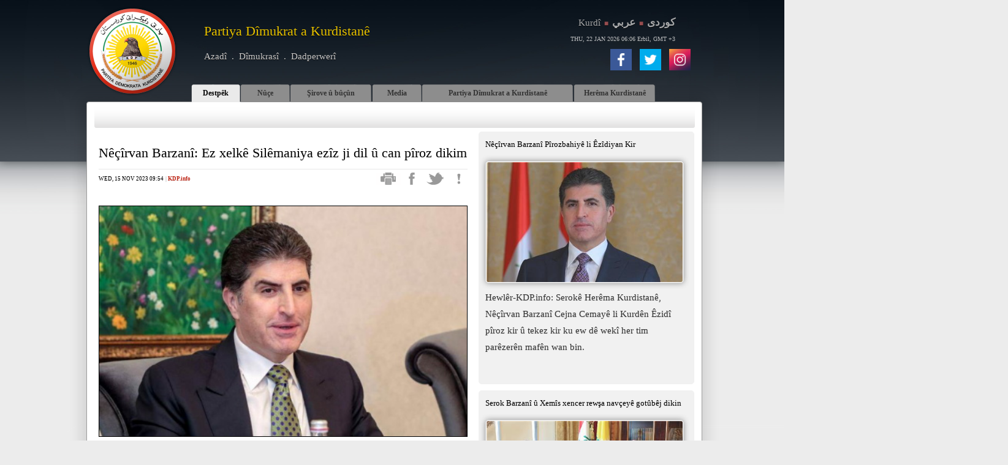

--- FILE ---
content_type: text/html; charset=utf-8
request_url: https://www.kdp.info/a/d.aspx?l=16&a=139784
body_size: 6982
content:

<!DOCTYPE html PUBLIC "-//W3C//DTD XHTML 1.0 Transitional//EN" "https://www.w3.org/TR/xhtml1/DTD/xhtml1-transitional.dtd">        
<html xmlns="https://www.w3.org/1999/xhtml">
    <head><title>
	Nêçîrvan Barzanî: Ez xelkê Silêmaniya ezîz ji dil û can pîroz dikim
</title><link rel="shortcut icon" type="image/x-icon" href="/favicon.ico" /><meta name="viewport" content="width=1200" /><link rel="stylesheet" href="/jquerynewsticker/css/ticker-style.css" type="text/css" /><link rel="stylesheet" href="/css/share-buttons.css" type="text/css" />
        
        <script src="https://ajax.googleapis.com/ajax/libs/jquery/1.7.2/jquery.min.js" type="text/javascript"></script>
        <!-- <script src="http://cdn.jquerytools.org/1.2.7/all/jquery.tools.min.js" type="text/javascript"></script> -->
<script src="https://cdnjs.cloudflare.com/ajax/libs/jquery-tools/1.2.7/jquery.tools.min.js" type="text/javascript"></script>
        <script src="/jquerynewsticker/js/jquery.ticker.js" type="text/javascript"></script>
        <script type="text/javascript" src="//s7.addthis.com/js/300/addthis_widget.js#pubid=ra-5408ec9522464a4c"></script>
        
     <link rel="stylesheet" href="/css/ltr.css" type="text/css" media="screen" />
    <!-- fancy box files -->
    <script type="text/javascript" src="/fancybox/jquery.fancybox-1.3.4.pack.js"></script>
    <script type="text/javascript" src="/fancybox/jquery.easing-1.3.pack.js"></script>
    <link rel="stylesheet" href="/fancybox/jquery.fancybox-1.3.4.css" type="text/css" media="screen" />
    <link rel="stylesheet" type="text/css" href="/accordion/tabs-accordion.css"/>
     <meta id="ctl00_head_FBImage" property="og:image" content="/grafik/ImageThumb.aspx?size=650&amp;Image=/grafik/uploaded/2023/IMG_20231115_095458__2023_11_15_h9m55s8__RM.jpg"></meta></head>
    
    

    <body>
<script type="text/javascript">
        $(function () 
        { 
            var initab=0,lhash = window.location.hash; 
                if (lhash) 
                { 
                    lhash = parseInt(lhash.substring(lhash.lastIndexOf("#t") + 2), 10); 
                    initab = isNaN(lhash) ? initab : lhash; 
                }
                $("ul.tabs").tabs("div.panes > div",{initialIndex: initab, event: 'click',effect:'fade',});
                $("ul.tabs").mouseover(function () {$(this).css("Cursor","pointer");}); 
            });
        </script>
    <form method="post" action="./d.aspx?l=16&amp;a=139784" id="aspnetForm">
<div class="aspNetHidden">
<input type="hidden" name="__VIEWSTATE" id="__VIEWSTATE" value="T6rPt+GI2FhM9fQO4W87jAapJCwskASHzN6ue2XfuAXe4iJxZc+imH+QDL60KyzjVe7I9hHCS5dY/[base64]" />
</div>

<div class="aspNetHidden">

	<input type="hidden" name="__VIEWSTATEGENERATOR" id="__VIEWSTATEGENERATOR" value="EDB43779" />
	<input type="hidden" name="__VIEWSTATEENCRYPTED" id="__VIEWSTATEENCRYPTED" value="" />
</div>
        <div style="position:relative;border:0px solid blue;top:75px;z-index:1100;">
            <div id="share-buttons" style="position:absolute;border:0px solid blue;left:850px;z-index:1200;">
            
            <!-- Facebook -->
            <a href="https://www.facebook.com/KDP.info?ref=hl" target="_blank">
                <img src="/grafik/social/facebook.png" alt="Facebook" />
            </a>
            <!-- Twitter -->
            <a href="https://twitter.com/#!/kdpinfo" target="_blank">
                <img src="/grafik/social/twitter.png" alt="Twitter" />
            </a>
<!-- Instagram -->
            <a href="https://www.instagram.com/officialkdpinfo/" target="_blank">
                <img src="/grafik/social/instagram.png" alt="Twitter" />
            </a>
        </div>
        </div>
        
        
        

    <!-- <div class="MainBackgroundShadow"></div> -->
         <!--Language Selection Start-->
        <div class="LanguageBar">
            <a href="/i.aspx?l=16"><span class="LanguageBarKurdishLatin">Kurdî</span></a>
            <span class="LanguageBarPaneSeperation">&nbsp;■&nbsp;</span>
            <!-- <span class="LanguageBarEnglish">English</span>
            <span class="LanguageBarPaneSeperation">&nbsp;■&nbsp;</span> -->
            <a href="/?l=13"><span class="LanguageBarKurdish">كوردی</span></a>
            <span class="LanguageBarPaneSeperation">&nbsp;■&nbsp;</span>
            <a href="/?l=14"><span class="LanguageBarArabic">عربي</span></a>
            <div id="ctl00_BannerDateTimeText" class="BannerDateTimeText">THU, 22 JAN 2026 06:06 Erbil, GMT +3</div>
        </div>
        <!--Language Selection End -->

        <div class="Wrapper">
            <!-- Main navigation items code behind -->
            <div id="ctl00_MainNavigationItems" class="Tabs">
<!-- the tabs -->
<ul class="tabs">
   <li><a onclick="javascript:location.href='/i.aspx?l=16&s=000000';" href="#" class="s"><span class="MainTabs">Destpêk</span></a></li>
   <li><a onclick="javascript:location.href='/a/i.aspx?l=16&s=010000';" href="#" class="s" ><span class="MainTabs">Nûçe</span></a></li>
   <li><a onclick="javascript:location.href='/a/i.aspx?l=16&s=020100&r=376';" href="#" ><span class="MainTabs">Şirove û bûçûn</span></a></li>
   <li><a onclick="javascript:location.href='/a/i.aspx?l=16&s=030100&r=386';" href="#" class="s" ><span class="MainTabs">Media</span></a></li>
   <li><a onclick="javascript:location.href='/p/p.aspx?p=15&l=16&s=040100&r=365';" href="#" class="xl" ><span class="MainTabs">Partiya Dîmukrat a Kurdistanê</span></a></li>
   <li><a onclick="javascript:location.href='/p/p.aspx?p=22&l=16&s=050000&r=364';" href="#" class="m" ><span class="MainTabs">Herêma Kurdistanê</span></a></li>
</ul>
</div>
            <!-- END main navigation items code behind -->
            <table cellpadding="0" cellspacing="0" border="0" width="999">
                <tr>
                    <td class="header">
                        <table cellpadding="0" cellspacing="0" border="0">
                            <tr valign="top">
                                <td class="LogoHolder">
                                    <a href="/i.aspx?l=16">
                                        <img src="/grafik/logo.png" alt="" /></a>
                                </td>
                                <td class="BannerText">
                                    <!--KDP-->
                                    <table>
                                    <tr>
                                        <td><span id="ctl00_BannerTitle" class="BannerText">Partiya Dîmukrat a Kurdistanê</span></td>
                                    </tr>
                                    <tr>
                                        <td><span id="ctl00_BannerSlogan" class="SloganText">Azadî&nbsp;&nbsp;.&nbsp;&nbsp;Dîmukrasî&nbsp;&nbsp;.&nbsp;&nbsp;Dadperwerî</span></td>
                                    </tr>
                                    </table>
                                    <!--End of KDP-->
                                </td>
                            </tr>
                        </table>
                    </td>
                   </tr>
            </table>
           
            <table cellpadding="0" cellspacing="0" border="0" width="999">
                <tr>
                    <td>
                     <div class="ContentBodyBg">
                        <!-- Sub navigation items code behind -->
                        <div class="TabsPanes">
                            <div id="ctl00_TopSubNavigationPanes" class="panes"><div class="panes" style="padding-right:17px;width:auto;float:right;"><!--   <span class="SocialButtonTop">       <a href="" id="facebookShare" target="_blank"><img src="/grafik/social/nfacebook.png" alt="Facebook" /></a>       <a href="" id="twitterShare" target="_blank"><img src="/grafik/social/ntwitter.png" alt="Twitter" /></a>       <a id="mail" target="_blank"><img src="/grafik/social/mail.png" alt="Mail" /></a>       <a href="/gallery/i.aspx?lngnr=12&s=050000&dir=\gallery\pictures\Events-2010\President%20Barzani%20meets%20President%20Obama" target="_self"><img src="/grafik/social/gallery.png" alt="Mail" /></a>   </span>--></div><div class="panes" style="padding-left:120px;width:auto;float:left;">   <span class="articles-tab-pane"><a href="/a/i.aspx?l=16&s=010100&r=372">Nûçe yên PDK</a></span>  <span class="PaneSeperation">■</span>    <span class="articles-tab-pane"><a href="/a/i.aspx?l=16&s=010200&r=373">Kurdistanî</a></span>  <span class="PaneSeperation">■</span>    <span class="articles-tab-pane"><a href="/a/i.aspx?l=16&s=010300&r=374">Iraqî û Navdewletî</a></span></div><div class="panes"></div><div class="panes" style="padding-left:335px;width:auto;float:left;">   <span class="articles-tab-pane"><a href="/a/i.aspx?l=16&s=030100&r=386">Media ya PDK</a></span>  <span class="PaneSeperation">■</span>    <span class="articles-tab-pane"><a href="/a/i.aspx?l=16&s=030200&r=377">Media ya Kurdistanê</a></span>  <span class="PaneSeperation">■</span>    <span class="articles-tab-pane"><a href="/a/i.aspx?l=16&s=030300&r=378">Media ya Derve</a></span></div><div class="panes" style="padding-left:300px;width:auto;float:left;"><!--   <span class="articles-tab-pane"><a href="/p/p.aspx?p=15&l=16&s=040100&r=365">Derbara PDK</a></span>  <span class="PaneSeperation">■</span>    <span class="articles-tab-pane"><a href="/p/p.aspx?p=16&l=16&s=040200&r=366">Dîrok</a></span>   <span class="PaneSeperation">■</span>   <span class="articles-tab-pane"><a href="/p/p.aspx?p=19&l=16&s=040300&r=369">Serokayetî</a></span>  <span class="PaneSeperation">■</span>    <span class="articles-tab-pane"><a href="/p/p.aspx?p=20&l=16&s=040400&r=370">Endamên Politburo ya PDK</a></span>  <span class="PaneSeperation">■</span>    <span class="articles-tab-pane"><a href="/p/p.aspx?p=21&l=16&s=040500&r=371">Endamên Serkirdayetî ya PDK</a></span>--></div><div class="panes"></div></div>
                        </div>
                        <!-- End of Sub navigation items code behind -->
                            <!-- <iframe src="/Elastislide/index.html" width="999" height="200" frameBorder="0">Browser not compatible.</iframe> -->
                            <table cellpadding="0" cellspacing="0" border="0" width="999">
                                <tr >
                                    <td style="width:10px;">&nbsp;</td>
                                    <td>
                                        
<table cellpadding="0" cellspacing="0" border="0" width="979px"  dir="ltr">
    <tr valign="top">
        <td style="width:10px;"></td>
        <td style="width:600px;"><br />   
            <span id="ctl00_MainContentPlaceHolder_PageTitleLabel" class="DetailPageArticleHeadline">Nêçîrvan Barzanî: Ez xelkê Silêmaniya ezîz ji dil û can pîroz dikim</span>
            <div style=" height: 1px; width:; 100%; background-color: #E8E8E8; margin-bottom: 5px; margin-top: 10px;"></div>
            <div> 
                <div style="direction:ltr;">
                    <span id="ctl00_MainContentPlaceHolder_ArticleDate" class="ContentDate">WED, 15 NOV 2023 09:54</span>
                    <span id="ctl00_MainContentPlaceHolder_ArticleSource" class="ContentSource"> | <a href="http://www.kdp.info" target="_blank" class="ContentSource">KDP.info</a></span>
                    <div class="SocialButton">
                        <a href="/a/print.aspx?l=16&smap=010000&a=139784" id="print" target="_blank"><img src="/grafik/social/print.png" title="Printer friendly version" /></a>
                        <a href="http://www.facebook.com/sharer.php?u=https%3a%2f%2fwww.kdp.info%2fa%2fd.aspx%3fl%3d16%26a%3d139784&t=N%c3%aa%c3%a7%c3%aervan+Barzan%c3%ae%3a+Ez+xelk%c3%aa+Sil%c3%aamaniya+ez%c3%aez+ji+dil+%c3%bb+can+p%c3%aeroz+dikim" id="facebookShare" target="_blank"><img src="/grafik/social/nfacebook.png" title="Post this to your Facebook" /></a>
                        <a href="http://twitter.com/home?status=N%c3%aa%c3%a7%c3%aervan+Barzan%c3%ae%3a+Ez+xelk%c3%aa+Sil%c3%aamaniya+ez%c3%aez+ji+dil+%c3%bb+can+p%c3%aeroz+dikim https%3a%2f%2fwww.kdp.info%2fa%2fd.aspx%3fl%3d16%26a%3d139784" id="twitterShare" target="_blank"><img src="/grafik/social/ntwitter.png" title="Tweet this" /></a>
                        <a id="PageHits" target="_blank"><img src="/grafik/social/nPageHits.png" id="ctl00_MainContentPlaceHolder_PageHitsImage" title="Pageviews: 81  [RM]" /></a>
                    </div>
                </div>
                <br />
                <br />
                <!-- Page Photo and caption in Fancybox style  -->
                <div id="ctl00_MainContentPlaceHolder_PageFullSizePictureDiv">
                    <div  class="ArticleDetailPagePhoto" >
                        <a href="/grafik/uploaded/2023/IMG_20231115_095458__2023_11_15_h9m55s8__RM.jpg" id="fullsize_image" title=""><img id="ctl00_MainContentPlaceHolder_PageFullSizePicture" src="/grafik/ImageThumb.aspx?size=650&amp;Image=/grafik/uploaded/2023/IMG_20231115_095458__2023_11_15_h9m55s8__RM.jpg" style="width:600px;" /></a>
                    </div>
                    <span id="ctl00_MainContentPlaceHolder_PageFullSizePictureCaption" class="PhotoCaption"></span>
                </div>
                    
                
                <script>
                    $(document).ready(function () {
                        $("a#fullsize_image").fancybox({ 'titlePosition': 'over' });
                        $("a#normal_image").fancybox({ 'titlePosition': 'over' });
                        $("#NameOfTheElement").fancybox({
                            'width': '75%',
                            'height': '75%',
                            'autoScale': true,
                            'transitionIn': 'none',
                            'transitionOut': 'none',
                            'type': 'iframe'
                        });
                    });
                </script>
                <!-- Page Photo and caption in Fancybox style  -->
                <span id="ctl00_MainContentPlaceHolder_PageDetailLabel" class="DetailPageArticleText"><p>
	Hewl&ecirc;r-KDP.info-&nbsp;Serok&ecirc; Her&ecirc;ma Kurdistan&ecirc; N&ecirc;&ccedil;&icirc;rvan Barzan&icirc;, bi boneya salvegera avakirina Sil&ecirc;maniy&ecirc; peyamek belav kir.</p>
<p>
	Serok&ecirc; Her&ecirc;ma Kurdistan&ecirc; di peyama xwe de got: &ldquo;Ez bi boneya salvegera 239an a avakirina paytexta rew&#351;enb&icirc;riya Kurdistan&ecirc;, bajar&ecirc; Sil&ecirc;maniy&ecirc; y&ecirc; ez&icirc;z, xelk&ecirc; bajar&ecirc; xebat &ucirc; qurban&icirc;day&icirc;n&ecirc; ji dil &ucirc; can p&icirc;roz dikim.&rdquo;</p>
<p>
	N&ecirc;&ccedil;&icirc;rvan Barzan&icirc; di berdewamiya peyama xwe de bal ki&#351;and ser gir&icirc;ngiya Sil&ecirc;maniy&ecirc; &ucirc; p&ecirc; de &ccedil;&ucirc;: &ldquo;Sil&ecirc;man&icirc; tim bajarek&icirc; z&icirc;nd&icirc; b&ucirc;. Di azad&icirc;, serfiraz&icirc;, qurban&icirc;day&icirc;n &ucirc; xebata gel&ecirc; me de rol &ucirc; p&ecirc;geheke w&ecirc; ya bibandor &ccedil;&ecirc;b&ucirc;ye. Ji bo Sil&ecirc;man&icirc; &ucirc; hem&ucirc; bajar&ecirc;n din &ecirc;n Kurdistan&ecirc; h&ecirc;viya serkeftin &ucirc; p&ecirc;&#351;ketina berdewam dikim.&rdquo;</p>
</span>
                
               
            <br /><div class="addthis_custom_sharing" style="margin-left:200px;direction:ltr;"></div> <br /><br />
            
            </div>
            
            <!-- Related Articles if any -->
            
            <div id="ctl00_MainContentPlaceHolder_RelatedArticles" class="NewsFeedTitleBox"></div>
            <!-- activate tabs with JavaScript -->
                <script>
                    $(function () {
                        $("#accordion").tabs(
                    "#accordion div.pane",
                    { tabs: 'h2', event: 'click', effect: 'slide', initialIndex: null }
                    );
                    });
                </script>
                <script>
                    // add new effect to the tabs
                    $.tools.tabs.addEffect("slide", function (i, done) {

                        // 1. upon hiding, the active pane has a ruby background color
                        this.getPanes().slideUp().css({ backgroundColor: "#f1f1f1" });

                        // 2. after a pane is revealed, its background is set to its
                        // original color (transparent)
                        this.getPanes().eq(i).slideDown(function () {
                            $(this).css({ backgroundColor: 'transparent' });

                            // the supplied callback must be called after the effect has
                            // finished its job
                            done.call();
                        });
                    });
                </script>
            <div style="padding-top: 25px;">
                <table cellpadding="0" cellspacing="0" width="600px">
                    <tr>
                        <td valign="top" style="width: 600px;">
                            <div class="TopContentText">
                                <span id="ctl00_MainContentPlaceHolder_ArticleIndexPageLabel"></span>
                            </div>
                            <div id="ctl00_MainContentPlaceHolder_LatestArticlesLable" class="LatestArticlesDiv">Nûçeyên din</div>
                            <div class="TopContentHeadUnderline"></div>
                             <br />
                                <ContentTemplate>
                                    
                                            <div id="ctl00_MainContentPlaceHolder_PressRoomListView_itemPlaceholderContainer" style="">
                                                
                                            <div class="featuredContent" onclick="window.open('/a/d.aspx?l=16&a=151380','_self','');">
                                                <div style="overflow: hidden;" class="featuredContentBox">
                                                    <img class="NewsFeedImage" src="/grafik/ImageThumb.aspx?size=250&amp;Image=/grafik/uploaded/2024/sarok__2026_01_21_h23m14s14__RM.jpg" style="width:200px;" />
                                                    <span id="ctl00_MainContentPlaceHolder_PressRoomListView_ctrl0_ArticleHeadlineLabel" class="ArticleHeadline">Naveroka Peywendiya Telefonî ya di Navbera Serok Barzanî û Mîrê Qeterê
</span><br />
                                                    <br />
                                                    <span id="ctl00_MainContentPlaceHolder_PressRoomListView_ctrl0_ArticleDateLabel" class="IndexPageArticleDate">WEDNESDAY, 21 JANUARY 2026 23:01:00</span><br />
                                                    <span id="ctl00_MainContentPlaceHolder_PressRoomListView_ctrl0_ArticleTickerLabel" class="ArticleText"><p>
	Hewl&ecirc;r-KDP.info: &Ecirc;vara roja &Ccedil;ar&#351;emiy&ecirc;, 21.01.2026an, di navbera Serok Mes&ucirc;d Barzan&icirc; &ucirc; &#350;&ecirc;x Tem&icirc;m bin Hemad M&icirc;r&ecirc; Qeter&ecirc; de peywendiyeke telefon&icirc; hate kirin.</p>
</span>
                                                </div>
                                            </div>
                                        
                                            <div class="featuredContent" onclick="window.open('/a/d.aspx?l=16&a=151375','_self','');">
                                                <div style="overflow: hidden;" class="featuredContentBox">
                                                    <img class="NewsFeedImage" src="/grafik/ImageThumb.aspx?size=250&amp;Image=/grafik/uploaded/2024/2762d81e-4cf9-4fca-ab51-1e7c50e2bdce111__2026_01_21_h19m19s13__RM.jpg" style="width:200px;" />
                                                    <span id="ctl00_MainContentPlaceHolder_PressRoomListView_ctrl1_ArticleHeadlineLabel" class="ArticleHeadline">Naveroka hevdîtina Serok Barzanî û Serokwezîrê Vatîkanê</span><br />
                                                    <br />
                                                    <span id="ctl00_MainContentPlaceHolder_PressRoomListView_ctrl1_ArticleDateLabel" class="IndexPageArticleDate">WEDNESDAY, 21 JANUARY 2026 19:01:29</span><br />
                                                    <span id="ctl00_MainContentPlaceHolder_PressRoomListView_ctrl1_ArticleTickerLabel" class="ArticleText"><p>
	Vat&icirc;kan- KDP.info: Serok Mes&ucirc;d Barzan&icirc; roja &Ccedil;ar&#351;em&ecirc; 21.01.2026an, di &ccedil;ar&ccedil;oveya serdana xwe ya Vat&icirc;kan&ecirc; de, bi bir&ecirc;z Pietro Parolin&icirc;, Serokwez&icirc;r&ecirc; Vat&icirc;kan&ecirc; re civiya.</p>
</span>
                                                </div>
                                            </div>
                                        
                                            <div class="featuredContent" onclick="window.open('/a/d.aspx?l=16&a=151366','_self','');">
                                                <div style="overflow: hidden;" class="featuredContentBox">
                                                    <img class="NewsFeedImage" src="/grafik/ImageThumb.aspx?size=250&amp;Image=/grafik/uploaded/2024/derio__2026_01_21_h15m0s0__ER.jpg" style="width:200px;" />
                                                    <span id="ctl00_MainContentPlaceHolder_PressRoomListView_ctrl2_ArticleHeadlineLabel" class="ArticleHeadline">Serok Barzanî û Papa Leo li Vatîkanê civiyan
</span><br />
                                                    <br />
                                                    <span id="ctl00_MainContentPlaceHolder_PressRoomListView_ctrl2_ArticleDateLabel" class="IndexPageArticleDate">WEDNESDAY, 21 JANUARY 2026 14:01:50</span><br />
                                                    <span id="ctl00_MainContentPlaceHolder_PressRoomListView_ctrl2_ArticleTickerLabel" class="ArticleText"><p>
	Vat&icirc;kan- KDP.info: Serok Mes&ucirc;d Barzan&icirc; li Vat&icirc;kan&ecirc; ji aliy&ecirc; Qedaset&ecirc; Papa Leo&rsquo;y&ecirc; 14&rsquo;em ve hat p&ecirc;&#351;waz&icirc;kirin.</p>
</span>
                                                </div>
                                            </div>
                                        
                                            <div class="featuredContent" onclick="window.open('/a/d.aspx?l=16&a=151361','_self','');">
                                                <div style="overflow: hidden;" class="featuredContentBox">
                                                    <img class="NewsFeedImage" src="/grafik/ImageThumb.aspx?size=250&amp;Image=/grafik/uploaded/2024/fty__2026_01_21_h14m27s23__ER.jpg" style="width:200px;" />
                                                    <span id="ctl00_MainContentPlaceHolder_PressRoomListView_ctrl3_ArticleHeadlineLabel" class="ArticleHeadline">Mesrûr Barzanî ligel Serokwezîrê Holendayê civiya
</span><br />
                                                    <br />
                                                    <span id="ctl00_MainContentPlaceHolder_PressRoomListView_ctrl3_ArticleDateLabel" class="IndexPageArticleDate">WEDNESDAY, 21 JANUARY 2026 14:01:11</span><br />
                                                    <span id="ctl00_MainContentPlaceHolder_PressRoomListView_ctrl3_ArticleTickerLabel" class="ArticleText"><p>
	Davos-KDP.info: Serokwez&icirc;r&ecirc; Her&ecirc;ma Kurdistan&ecirc; Mesr&ucirc;r Barzan&icirc;, di &ccedil;ar&ccedil;oveya Korbenda Aboriya C&icirc;han&ecirc; ya li Davos&ecirc; de, ligel Serokwez&icirc;r&ecirc; Holenday&ecirc; Dick Schoof civiya.</p>
</span>
                                                </div>
                                            </div>
                                        
                                            <div class="featuredContent" onclick="window.open('/a/d.aspx?l=16&a=151351','_self','');">
                                                <div style="overflow: hidden;" class="featuredContentBox">
                                                    <img class="NewsFeedImage" src="/grafik/ImageThumb.aspx?size=250&amp;Image=/grafik/uploaded/2024/sarok__2026_01_21_h11m23s44__BE.jpg" style="width:200px;" />
                                                    <span id="ctl00_MainContentPlaceHolder_PressRoomListView_ctrl4_ArticleHeadlineLabel" class="ArticleHeadline">Naveroka peywendiya telefoniya doh ya di navbera Serok Barzanî û Ehmed El-&#350;er'a

</span><br />
                                                    <br />
                                                    <span id="ctl00_MainContentPlaceHolder_PressRoomListView_ctrl4_ArticleDateLabel" class="IndexPageArticleDate">WEDNESDAY, 21 JANUARY 2026 11:01:33</span><br />
                                                    <span id="ctl00_MainContentPlaceHolder_PressRoomListView_ctrl4_ArticleTickerLabel" class="ArticleText"><p>
	Hewl&ecirc;r-KDP.info: &Ecirc;vara roja s&ecirc;&#351;emiy&ecirc;, 20.01.2026an, Serok Mes&ucirc;d Barzan&icirc;, peywendiyeke telefoniy&ecirc; ji bir&ecirc;z Ehmed El-&#350;er&#39;a, Serok&ecirc; S&ucirc;riy&ecirc;, wergirt.</p>
</span>
                                                </div>
                                            </div>
                                        
                                            </div>
                                            <br />
                                            <br />
                                        
                                </ContentTemplate>
                            
                        </td>
                    </tr>
                </table>
            </div>
          </td>
        <td style="width:19px;"></td>
        <td style="width:350px;">
            <!-- Right Sidebar-->
            <table cellpadding="0" cellspacing="0" border="0" style="width:350px;">
                <tr>
                    <td>
                            <div id="ctl00_MainContentPlaceHolder_LatestArticles" style="width:350px;"><div class="featuredContent" dir=""><div class="featuredContentBox" dir="" onClick="window.open('/a/d.aspx?l=16&a=149785','_self','');" >    <a href="/a/d.aspx?l=16&a=149785" target="_self">       <span class="RightbarHeadline">Nêçîrvan Barzanî Pîrozbahiyê li &#202;zîdiyan Kir
</span><br /><br />       <img class="RightBarImageDetailPages" src="/grafik/ImageThumb.aspx?size=380&image=/grafik/uploaded/2024/zvn__2025_10_06_h15m50s8__ER.jpg" width="320" alt="" />       <span class="RightbarShortText"><p>
	Hewl&ecirc;r-KDP.info: Serok&ecirc; Her&ecirc;ma Kurdistan&ecirc;, N&ecirc;&ccedil;&icirc;rvan Barzan&icirc; Cejna Cemay&ecirc; li Kurd&ecirc;n &Ecirc;zid&icirc; p&icirc;roz kir &ucirc; tekez kir ku ew d&ecirc; wek&icirc; her tim par&ecirc;zer&ecirc;n maf&ecirc;n wan bin.</p>
<div>
	&nbsp;</div>
</span>   </a></div></div><div class="featuredContent" dir=""><div class="featuredContentBox" dir="" onClick="window.open('/a/d.aspx?l=16&a=146534','_self','');" >    <a href="/a/d.aspx?l=16&a=146534" target="_self">       <span class="RightbarHeadline">Serok Barzanî û Xemîs xencer rew&#351;a navçeyê gotûbêj dikin</span><br /><br />       <img class="RightBarImageDetailPages" src="/grafik/ImageThumb.aspx?size=380&image=/grafik/uploaded/2024/kurdist__2025_02_13_h14m40s29__ER.jpg" width="320" alt="" />       <span class="RightbarShortText"><p>
	Hewl&ecirc;r-KDP.info: &icirc;ro 13&ecirc; Sibat&ecirc;, Serok Mes&ucirc;d Barzan&icirc; p&ecirc;&#351;waz&icirc; li kesayetiy&ecirc; navdar&ecirc; Iraq&icirc; Xem&icirc;s Xencer kir.</p>
</span>   </a></div></div><div class="featuredContent" dir=""><div class="featuredContentBox" dir="" onClick="window.open('/a/d.aspx?l=16&a=144164','_self','');" >    <a href="/a/d.aspx?l=16&a=144164" target="_self">       <span class="RightbarHeadline">Mesrûr Barzanî: Pêwîst e zanîngehên me bingehê hevkariyê bi navendên zanistî yên pê&#351;ketî re deynin
</span><br /><br />       <img class="RightBarImageDetailPages" src="/grafik/ImageThumb.aspx?size=380&image=/grafik/uploaded/2024/arzani__2024_09_07_h10m26s16__BE__2024_09_07_h17m18s29__HK.jpg" width="320" alt="" />       <span class="RightbarShortText"><p>
	Hewl&ecirc;r-KDP.info- Serokwez&icirc;r&ecirc; Her&ecirc;ma Kurdistan&ecirc; Mesr&ucirc;r Barzan&icirc; &icirc;ro 7&ecirc; &Icirc;lon&ecirc; Zan&icirc;ngeha Navdewlet&icirc; ya Br&icirc;tan&icirc; li Hewl&ecirc;r&ecirc; vekir &ucirc; got: &ldquo;Vekirina v&ecirc; zan&icirc;ngeh&ecirc;, vekirina deriy&ecirc; ezm&ucirc;na dewlemend &ucirc; away&ecirc; xwendina zan&icirc;ngeh&ecirc;n Br&icirc;tan&icirc; li Her&ecirc;ma Kurdistan&ecirc; ye.&rdquo;</p>
</span>   </a></div></div></div>
                    </td>
                </tr>
            </table>
        </td>
    </tr>
</table>

                                    
                                    </td>
                                    <td style="width:10px;">&nbsp;</td>
                                </tr>
                            </table>
              
                         </div>         
                    </td>
                </tr>
                <tr>
                <td class="Footer">

                 
                </td>
                
                </tr>
                <tr>
                <td class="FooterPad">
           © 2023 Kurdistan Democratic Party, KDP <br><br>

	<!-- Email -->
            <a href="/p/p.aspx?p=5&l=16&s=000000&r=381"><img src="/grafik/email.png" alt="Contact" /></a>

                </td>
                
                </tr>
            </table>
         
              <div class="push"></div>
        </div>

<!-- Global site tag (gtag.js) - Google Analytics -->
<script async src="https://www.googletagmanager.com/gtag/js?id=UA-19816960-1"></script>
<script>
  window.dataLayer = window.dataLayer || [];
  function gtag(){dataLayer.push(arguments);}
  gtag('js', new Date());

  gtag('config', 'UA-19816960-1');
</script>


    
<!--   
<script type="text/javascript">
  (function(i,s,o,g,r,a,m){i['GoogleAnalyticsObject']=r;i[r]=i[r]||function(){
  (i[r].q=i[r].q||[]).push(arguments)},i[r].l=1*new Date();a=s.createElement(o),
  m=s.getElementsByTagName(o)[0];a.async=1;a.src=g;m.parentNode.insertBefore(a,m)
  })(window,document,'script','//www.google-analytics.com/analytics.js','ga');

  ga('create', 'UA-19816960-1', 'auto');
  ga('send', 'pageview');

</script>

-->
        </form>
    <script type="text/javascript" src="/_Incapsula_Resource?SWJIYLWA=719d34d31c8e3a6e6fffd425f7e032f3&ns=2&cb=642449763" async></script></body>

</html>


--- FILE ---
content_type: text/css
request_url: https://www.kdp.info/jquerynewsticker/css/ticker-style.css
body_size: 636
content:
/* Ticker Styling */
.ticker-wrapper.has-js {
	margin: 0px 0px 0px 11px;
	padding: 0px 20px 0px 0px;
	width: 960px;
	height: 38px;
	display: block;
	-webkit-border-radius: 15px;
	-moz-border-radius: 15px;
	border-radius: 5px;
	background-color: #efefef;
	font-size: 0.75em;
}
.ticker {
	width: 880px;
	height: 38px;
	display: block;
	position: relative;
	overflow: hidden;
	background-color: #efefef;
}
.ticker-title {
	padding-right:0px;
	padding-left: 10px;
	padding-top: 5px;
	color: #000000;
	font-weight: bold;
	font-size : 16px;
	background-color: #efefef;
	text-transform: uppercase;
}
.ticker-content {
	margin: 0px;
	padding-right:0px;
	padding-top: 7px;
	position: absolute;
	color: #b92213;
	font-weight: bold;
	font-size : 16px;
	background-color: #efefef;
	overflow: hidden;
	white-space: nowrap;
	line-height: 1.2em;
}
.ticker-content:focus {
	none;
}
.ticker-content a {
    color: #b92213;
    font-size: 16px;
    font-weight:bold;
}
.ticker-content a:hover {
    color:#000000;
    font-size: 16px;
    font-weight:bold;
}
.ticker-swipe {
	padding-top: 7px;
	position: absolute;
	top: 0px;
	background-color: #efefef;
	display: block;
	width: 880px;
	height: 38px; 
}
.ticker-swipe span {
	margin-left: 1px;
	background-color: #efefef;
	border-bottom: 1px solid #efefef;
	height: 12px;
	width: 7px;
	display: block;
}
.ticker-controls {
	padding: 0px 0px 0px 0px;
	list-style-type: none;
	float: left;
}
.ticker-controls li {
	padding: 0px;
	margin-left: 5px;
	float: left;
	cursor: pointer;
	height: 16px;
	width: 16px;
	display: block;
}
.ticker-controls li.jnt-play-pause {
	background-image: url('/jquerynewsticker/images/controls.png');
	background-position: 32px 16px;
}
.ticker-controls li.jnt-play-pause.over {
	background-position: 32px 32px;
}
.ticker-controls li.jnt-play-pause.down {
	background-position: 32px 0px;
}
.ticker-controls li.jnt-play-pause.paused {
	background-image: url('/jquerynewsticker/images/controls.png');	
	background-position: 48px 16px;
}
.ticker-controls li.jnt-play-pause.paused.over {
	background-position: 48px 32px;
}
.ticker-controls li.jnt-play-pause.paused.down {
	background-position: 48px 0px;
}
.ticker-controls li.jnt-prev {
	background-image: url('/jquerynewsticker/images/controls.png');
	background-position: 0px 16px;		
}
.ticker-controls li.jnt-prev.over {
	background-position: 0px 32px;		
}
.ticker-controls li.jnt-prev.down {
	background-position: 0px 0px;		
}
.ticker-controls li.jnt-next {
	background-image: url('/jquerynewsticker/images/controls.png');	
	background-position: 16px 16px;	
}
.ticker-controls li.jnt-next.over {
	background-position: 16px 32px;	
}
.ticker-controls li.jnt-next.down {	
	background-position: 16px 0px;	
}
.js-hidden {
	display: none;
}
.no-js-news {
	padding: 10px 0px 0px 45px; 
	color: #efefef;
}
.left .ticker-swipe {
	/*left: 80px;*/
}
.left .ticker-controls, .left .ticker-content, .left .ticker-title, .left .ticker {
    float: left;
}
.left .ticker-controls {
    padding-left: 6px;
}
.right .ticker-swipe {
	/*right: 80px;*/
}
.right .ticker-controls, .right .ticker-content, .right .ticker-title, .right .ticker {
    float: right;
}
.right .ticker-controls {
    padding-right: 6px;
}

--- FILE ---
content_type: text/css
request_url: https://www.kdp.info/css/share-buttons.css
body_size: -100
content:

#share-buttons img {
width: 35px;
padding: 5px;
border: 0;
box-shadow: 0;
display:inline;
}
 


--- FILE ---
content_type: text/css
request_url: https://www.kdp.info/css/ltr.css
body_size: 5490
content:
body
{
    font-family: 'Droid Arabic Naskh', serif;
    font-size: 12px;
    color: #000000;
    padding: 0px 0px 0px 50%;
    margin: 0px 0px 0px -499px;
    line-height: 1.5;
    width: 999px;
    background: #ececec url(/grafik/bg.jpg) no-repeat center top;
    -webkit-background-size: cover;
    -moz-background-size: cover;
    -o-background-size: cover;
    background-size: contain;
}
a:link
{
    text-decoration: none;
    color: #333333;
}
a:hover
{
    text-decoration: none;
    color: #333333;
}
a:visited
{
    text-decoration: none;
    color: #333333;
}

}
img
{
    border: none;
}
h1
{
    font-weight: normal;
    margin-top: -7px;
    margin-bottom: 30px;
    font-size: 20px;
    color: #333333;
    }

h3
{
    font-size: 15px;
    color: #CC3300;
    font-weight: normal;
    text-shadow: 0 1px 0 #fff;
    margin-bottom:0px;
    }
    p
{
    direction:ltr;
    font-size:15px;
    line-height:180%;
    }

.LanguageBar
{
    color: #cccccc;
    text-shadow: 0px 1px 0px rgba(0, 0, 0, 1);
    text-align: right;
    float:right;
    line-height:2.0;
    padding-left: 20px;
    position: absolute;
    margin-left: 770px;
    margin-top: 20px;
    opacity: 0.8;
    filter: alpha(opacity=80);
}
.LanguageBarEnglish
{
    color: #cccccc;
    text-shadow: 0px 1px 0px rgba(0, 0, 0, 1);
    font-size: 15px;
    font-weight: normal;
    
    }
.LanguageBarKurdish
{
    color: #cccccc;
    text-shadow: 0px 1px 0px rgba(0, 0, 0, 1);
    font-size: 17px;
    font-weight: bold;
    
    }

.LanguageBarKurdishLatin {
    color: #cccccc;
    text-shadow: 0px 1px 0px rgba(0, 0, 0, 1);
    font-size: 15px;
    font-weight: bold
    font-family: Tahoma;
}

.LanguageBarArabic
{
    color: #cccccc;
    text-shadow: 0px 1px 0px rgba(0, 0, 0, 1);
    font-size: 17px;
    font-weight: bold;
    
    }
     .LanguageBarPaneSeperation
{
    color: #B95B5B;

}

        
 .Tabs
{
    position: absolute; 
    z-index: 100;  
    margin-left: 170px;
    margin-top: 136px;
    width:auto;

}
.TabsPanes
{
    background-image: url('/grafik/panes_bg.png');
    background-repeat: no-repeat;
    background-position: center top;
    width: 975px;
    height: 32px;
    padding-top: 11px;
    padding-left: 28px;
}

/* root element for tabs  */
ul.tabs { 
	list-style:none; 
	margin:0 !important; 
	padding:0;	
	height:30px;
	
}

/* single tab */
ul.tabs li { 
	float:left;	 
	text-indent:0;
	padding:0;
	margin:0 !important;
	list-style-image:none !important; 
}

/* link inside the tab. uses a background image */
ul.tabs a { 
	background: url(/grafik/nav_taps.png) no-repeat -420px 0;
	font-size:11px;
	display:block;
	height: 30px;  
	line-height:30px;
	width: 134px;
	text-align:center;	
	text-decoration:none;
	color:#333;
	padding:0px;
	margin:0px;	
	position:relative;
	top:1px;
}

ul.tabs a:active {
	outline:none;		
}

/* when mouse enters the tab move the background image */
ul.tabs a:hover {
	background-position: -420px -31px;	
	color:#fff;	
}

/* active tab uses a class name "current". its highlight is also done by moving the background image. */
ul.tabs a.current, ul.tabs a.current:hover, ul.tabs li.current a {
	background-position: -420px -62px;		
	cursor:pointer !important; 
	color:#000 !important;
}

/* Different widths for tabs: use a class name: w1, w2, w3 or w2 */


/* width 1 */
ul.tabs a.s 			{ background-position: -553px 0; width:81px; }
ul.tabs a.s:hover 	{ background-position: -553px -31px; }
ul.tabs a.s.current  { background-position: -553px -62px; }

/* width 2 */
ul.tabs a.l 			{ background-position: -248px -0px; width:174px; }
ul.tabs a.l:hover 	{ background-position: -248px -31px; }
ul.tabs a.l.current  { background-position: -248px -62px; }


/* width 3 */
ul.tabs a.xl 			{ background-position: 0 -0px; width:248px; }
ul.tabs a.xl:hover 	{ background-position: 0 -31px; }
ul.tabs a.xl.current { background-position: 0 -62px; }


/* initially all panes are hidden */ 
.panes .pane {
	display:none;		
}
.header
{
    height: 141px;
    padding-right: 31px;
    padding-left: 0px;
    vertical-align: top;
    padding-top: 10px;
    padding-bottom: 5px;
}
.LogoHolder
{
    padding-left: 1px;
    width: 122px;
}
.BannerText
{
    color: #e8c300;
    text-shadow: 0px 1px 0px rgba(0, 0, 0, 1);
    font-size: 22px;
    font-weight: normal;
    text-align: left;
    float:left;
    line-height:2.0;
    padding-left: 20px;
    margin-top:8px;
}

.SloganText
{
    color: #cccccc;
    text-shadow: 0px 1px 0px rgba(0, 0, 0, 1);
    font-size: 15px;
    font-weight: normal;
    text-align: left;
    float:left;
    line-height:2.0;
    padding-left: 20px;
}
.ContentBodyBg
{
    border: 1px solid #9c9c9c;
    display: table;
    background-color: #FFFFFF;
    vertical-align: top; /*padding-right: 10px;
    padding-left: 10px;*/
    padding-top: 5px;
    height: 100%;
    -webkit-border-radius: 4px;
    -moz-border-radius: 4px;
    border-radius: 4px;
    margin-top: 4px;
    -webkit-box-shadow: 0px 0px 20px 10px rgba(0, 0, 0, 0.1);
    -moz-box-shadow: 0px 0px 20px 10px rgba(0, 0, 0, 0.1);
    box-shadow: 0px 0px 20px 10px rgba(0, 0, 0, 0.1);
}
.articles-tab-pane-hi
{
    font-size:13px;
    color:#b92213;
    }
.articles-tab-pane-hi A:link
{
    font-size:13px;
    color:#b92213;
    }
.articles-tab-pane-hi A:visited
{
    font-size:13px;
    color:#b92213;
    }
.articles-tab-pane-hi A:hover
{
    font-size:13px;
    color:#b92213;
    }

.articles-tab-pane
{
    font-size:13px;
    color:#000000;
    -webkit-transition: all 300ms ease-in-out;
    -moz-transition: all 300ms ease-in-out;
    -o-transition: all 300ms ease-in-out;
    -ms-transition: all 300ms ease-in-out;

}
.articles-tab-pane a:link
{
    font-size:13px;
    color:#000000;
     -webkit-transition: all 300ms ease-in-out;
    -moz-transition: all 300ms ease-in-out;
    -o-transition: all 300ms ease-in-out;
    -ms-transition: all 300ms ease-in-out;
    }
.articles-tab-pane a:visited
{
    font-size:13px;
    color:#000000;
    -webkit-transition: all 300ms ease-in-out;
    -moz-transition: all 300ms ease-in-out;
    -o-transition: all 300ms ease-in-out;
    -ms-transition: all 300ms ease-in-out;
    }
.articles-tab-pane a:hover
{    
    font-size:13px;
    color:#b92213;
    -webkit-transition: all 300ms ease-in-out;
    -moz-transition: all 300ms ease-in-out;
    -o-transition: all 300ms ease-in-out;
    -ms-transition: all 300ms ease-in-out;
    
 }
 
 .PaneSeperation
{
    color: #B95B5B;
}

.topnews
{
    background-color:transparent;
    padding:10px 10px 10px 10px;
    text-shadow: 0px 1px 0px rgba(0, 0, 0, 0.1);
}
div.topnews:hover
{
    -webkit-transition: all 400ms ease-in-out;
    -moz-transition: all 400ms ease-in-out;
    -o-transition: all 400ms ease-in-out;
    -ms-transition: all 400ms ease-in-out;
    color:#b92213;
     cursor:pointer;
    }

div.topnews:hover img
{
    -webkit-transition: all 500ms ease-in-out;
    -moz-transition: all 500ms ease-in-out;
    -o-transition: all 500ms ease-in-out;
    -ms-transition: all 500ms ease-in-out;
    color:#b92213;
     cursor:pointer;
     opacity: 1;
    filter: alpha(opacity=100);ContentText
    }
.TopArticleHeadline
{
    color:#b92213;
    font-size: 17px;
    font-weight:normal;
    -webkit-transition: all 500ms ease-in-out;
    -moz-transition: all 500ms ease-in-out;
    -o-transition: all 500ms ease-in-out;
    -ms-transition: all 500ms ease-in-out;
    text-shadow: 0px 1px 0px rgba(0, 0, 0, 0.1);
}

.TopArticleHeadline:hover
{
    color: #b92213;
    font-size: 17px;
    font-weight:normal;
    -webkit-transition: all 400ms ease-in-out;
    -moz-transition: all 400ms ease-in-out;
    -o-transition: all 400ms ease-in-out;
    -ms-transition: all 400ms ease-in-out;
    text-shadow: 0px 1px 0px rgba(0, 0, 0, 0.1);
}

.SliderArticleHeadline
{
    color:#000000;
    font-size: 12px;
    font-weight:normal;
    -webkit-transition: all 500ms ease-in-out;
    -moz-transition: all 500ms ease-in-out;
    -o-transition: all 500ms ease-in-out;
    -ms-transition: all 500ms ease-in-out;
    text-shadow: 0px 1px 0px rgba(0, 0, 0, 0.1);
    }

.TopArticleShortText
{
    color: #000000;
    font-size: 15px;
    font-weight:normal;
    line-height:1.5;
    text-shadow: 0px 1px 0px rgba(0, 0, 0, 0.1);
}

.TopNewsImage
{
    -webkit-border-radius: 5px;
    -moz-border-radius: 5px;
    border-radius: 5px;
    margin: 0px 10px 5px 0px;
    -moz-box-shadow: 0 0 10px #888;
    -webkit-box-shadow: 0 0 10px #888;
    box-shadow: 0 0 10px #888;
    float: left;
    max-width: 300px;
    border: 1px solid #d1d1d1;
    padding: 1px;
    background-color: #ffffff;
    opacity: 0.8;
    filter: alpha(opacity=80);
    -webkit-transition: all 500ms ease-in-out;
    -moz-transition: all 500ms ease-in-out;
    -o-transition: all 500ms ease-in-out;
    -ms-transition: all 500ms ease-in-out;
}
	.top-article-picture-caption{font-weight:normal;font-size:8pt;color:#cccccc;line-height:150%;text-shadow: 0px 1px 0px rgba(0, 0, 0, 0.1);}
	.top-article-picture-caption A:link {color: #cccccc;text-decoration:none;text-shadow: 0px 1px 0px rgba(0, 0, 0, 0.1);}
	.top-article-picture-caption A:visited{color:#cccccc;text-decoration:none;text-shadow: 0px 1px 0px rgba(0, 0, 0, 0.1);}
	.top-article-picture-caption A:hover{color:#c22616;text-decoration:none;text-shadow: 0px 1px 0px rgba(0, 0, 0, 0.1);}

.LatestArticlesDiv
{
    color: #000000;
    font-size: 13px;
    font-weight: bold;
    padding-left:2px;
    text-shadow: 0px 1px 0px rgba(0, 0, 0, 0.1);
    }
     .TopArticlesLables
 {
    color: #b92213;
    font-size: 15px;
    font-weight:bold;
    padding-right: 2px;
    text-shadow: 0px 1px 0px rgba(0, 0, 0, 0.1);
    }
.ReadMoreLables
{
    margin:-10px 15px 0px 10px;
    color:#000000;
    font-size: 12px;
    font-weight: bold;
    text-shadow: 0px 1px 0px rgba(0, 0, 0, 0.1);
    }
.ReadMoreLables:hover
{
    color:#b92213;
    font-size: 12px;
    font-weight: bold;
    text-shadow: 0px 1px 0px rgba(0, 0, 0, 0.1);
    cursor:pointer;
    }

.TopContentHeadUnderline
{
    border-bottom-style: solid;
    border-bottom-width: 5px;
    border-bottom-color: #d1d1d1;
    width: 100%;
    height: 1px;
}
.NewsArticlesDiv
   {
      
       width:600px;
       -webkit-border-radius: 5px;
        -moz-border-radius: 5px;
        border-radius: 5px;
        background-image: url('/grafik/pixel.gif');
        background-position: center center;
        
     }
     .NewsArticlesDiv:hover
        {
        background-image: url('/grafik/article_box_background.png');
        background-position: center center;
        cursor:pointer;

       }

.NewsArticlesBox
{
           padding:10px 10px 10px 10px;
           background-image: url('/grafik/halo_600x300.png');
           background-position: center center;
           background-repeat:no-repeat;
}
.NewsFeedTitleBox{}
.ArticleHeadline
{
    color: #b92213;
    font-size: 17px;
    text-shadow: 0px 1px 0px rgba(0, 0, 0, 0.1);
}
.NewsFeedImage
{
    -webkit-border-radius: 5px;
    -moz-border-radius: 5px;
    border-radius: 5px;
    margin: 5px 10px 5px 0px;
    -moz-box-shadow: 0 0 10px #888;
    -webkit-box-shadow: 0 0 10px #888;
    box-shadow: 0 0 10px #888;
    float: left;
    max-width: 180px;
    border: 1px solid #d1d1d1;
    padding: 1px;
    background-color: #ffffff;
}
.IndexPageArticleDate
{
    font-size: 10px;
    color: #808080;
    float : left;
    text-shadow: 0px 1px 0px rgba(0, 0, 0, 0.1);
}
.BannerDateTimeText {
    font-size: 10px;
    color: #e4e4e4;
    text-shadow: 0px 1px 0px rgba(0, 0, 0, 0.1);
}
.TopArticleDate {font-size: 10px;text-shadow: 0px 1px 0px rgba(0, 0, 0, 0.1);}
.DetailDate {font-size: 11px; font-weight: normal; color: #A43B3B;text-decoration:none; direction:ltr;text-shadow: 0px 1px 0px rgba(0, 0, 0, 0.1);}
.DetailDate a:link{font-size: 11px; font-weight: normal; color: #000000; text-decoration:none;text-shadow: 0px 1px 0px rgba(0, 0, 0, 0.1); }
.DetailDate a:visited{font-size: 11px; font-weight: normal;  color: #000000;text-decoration:none;text-shadow: 0px 1px 0px rgba(0, 0, 0, 0.1);}
.DetailDate a:hover{font-size: 11px; font-weight: normal; color: #000000;text-decoration:none;text-shadow: 0px 1px 0px rgba(0, 0, 0, 0.1);}
.ArticleText
{
    font-size: 14px;
    color: #000000;
    text-shadow: 0px 1px 0px rgba(0, 0, 0, 0.1);
}
.AdvancedSliderThumbnailsArticleHeadline
{
    color:#000000;
    font-size: 20px;
    font-weight: bold;
}
.NewsFeedSeperator{}
.MainContentTableFirstCell
{
    padding: 0px;
    background-position: center top;
    width: 600px;
    background-image: url(/grafik/content_bg.png);
    background-repeat: no-repeat;
    vertical-align: top;
}
.MainContentTableSecondCell
{
    width: 10px;
    padding: 0px;
}
.MainContentTableThirdCell
{
    width: 369px;
    vertical-align: top;
    word-wrap:break-word;
    padding: 0px;
}
.SectionContentRight
{
    /*background-image: url('/grafik/section_bg_right.png');*/
    background-repeat: no-repeat;
}

.MainBackgroundShadow
{
    background-position: -0px top;
    width: 1058px;
    height: 1315px;
    border: 1px solid black;
    background-image: url('/grafik/content_body_bg_shadow.png');
    background-repeat: no-repeat;
    position: absolute;
    margin: auto;
    top: 558px;
    opacity:0.4;
    filter:alpha(opacity=40);
    z-index: 200;
}

img
{
    border: none;
}

.SectionTitle
{
    border: 1px solid #999999;
    background-color: #CCCCCC;
    text-transform: uppercase;
    font-size: 10px;
    color: #FFFFFF;
    border-radius: 10px;
    padding-left: 10px;
    margin-bottom: 10px;
    text-shadow: 0px 1px 0px rgba(0, 0, 0, 0.1);
}
.SectionContent
{
    background-image: url('/grafik/section_bg.png');
    background-repeat: no-repeat;
    
}
    
.featuredContent
{
        border-style:solid;
    border-width: 1px;
    border-color:#f1f1f1;
    border-bottom-color: #f1f1f1;
    padding-bottom: 10px;
    margin-bottom: 10px;
    background-color: #f1f1f1;
    -webkit-border-radius: 5px;
    -moz-border-radius: 5px;
    border-radius: 5px;
    direction :ltr;
    text-align:left;
    float:left;
    width: 100%;
}
.featuredContent:hover
{
    border-style:solid;
    border-color:#f1f1f1;
    /*border-bottom-color: #b92213;*/
    background-color: #fafafa;
    cursor:pointer;
     -webkit-transition: all 300ms ease-in-out;
     -moz-transition: all 300ms ease-in-out;
     -o-transition: all 300ms ease-in-out;
     -ms-transition: all 300ms ease-in-out;
    }
    
        .featuredContentAds
{
    border-style:solid;
    border-width: 1px;
    border-color:#f1f1f1;
    border-bottom-color: #f1f1f1;
    padding: 12px 12px 12px 12px;
    background-color: #f1f1f1;
    -webkit-border-radius: 5px;
    -moz-border-radius: 5px;
    border-radius: 5px;
    direction :rtl;
}

.AdsImage
{
    border-style:solid;
    border-color:#f1f1f1;
    border-width:1px;
     margin: 1px 1px 1px 1px;

    }
.AdsImage:hover
{
    border-style:solid;
    border-width:1px;
    border-color:#000000;
    /* background-color: #fafafa;*/
    cursor:pointer;
    -webkit-transition: all 300ms ease-in-out;
    -moz-transition: all 300ms ease-in-out;
    -o-transition: all 300ms ease-in-out;
    -ms-transition: all 300ms ease-in-out;
    }
.RightBarImage_Backuped
{
    -webkit-border-radius: 5px;
    -moz-border-radius: 5px;
    border-radius: 5px;
    margin: 0px 0px 10px 0px;
    -moz-box-shadow: 0 0 10px #888;
    -webkit-box-shadow: 0 0 10px #888;
    box-shadow: 0 0 10px #888;
    float: left;
    max-width: 339px;
    border: 1px solid #d1d1d1;
    padding: 1px;
    background-color: #ffffff;
    opacity: 0.9;
    filter: alpha(opacity=90);
}

.RightBarPresidentCornerImage
{
    border: 0px solid #000000;
    width: 150px;
    height:90px;
    margin-right: 20px;
    margin-left:0px;
    margin-bottom: 0px;
    float:left;
    opacity: 0.9;
    filter: alpha(opacity=90);
}

.RightBarPresidentNewsImage
{
    border: 0px solid #000000;
    width: 90px;
    height:50px;
    margin-right: 5px;
    margin-left:0px;
    margin-bottom: 0px;
    float:left;
    opacity: 0.9;
    filter: alpha(opacity=90);
}

.RightBarImage
{
    border: 0px solid #000000;
    width: 150px;
    max-height:100px;
    margin-right: 20px;
    margin-left:0px;
    margin-bottom: 0px;
    float:left;
    opacity: 0.9;
    filter: alpha(opacity=90);
}
.RightBarImageDetailPages
{
    -webkit-border-radius: 5px;
    -moz-border-radius: 5px;
    border-radius: 5px;
    margin: 0px 0px 10px 0px;
    -moz-box-shadow: 0 0 10px #888;
    -webkit-box-shadow: 0 0 10px #888;
    box-shadow: 0 0 10px #888;
    float: left;
    max-width: 325px;
    border: 1px solid #d1d1d1;
    padding: 1px;
    background-color: #ffffff;
    opacity: 0.9;
    filter: alpha(opacity=90);
}

div.featuredContent:hover img
{
    cursor:pointer;
     -webkit-transition: all 300ms ease-in-out;
     -moz-transition: all 300ms ease-in-out;
     -o-transition: all 300ms ease-in-out;
     -ms-transition: all 300ms ease-in-out;
         opacity: 1;
    filter: alpha(opacity=100);
    }    
    
.featuredContentBox
{
     padding: 10px 10px 0px 10px;
     float:left;
     direction:ltr;
     
     
    }
    .featuredContentBoxKurdistanAndKDPNews
{
     padding: 10px 10px 0px 10px;
     float:left;
     direction:ltr;
     width:459px;
     
    }
.RightbarPresidentCornerHeadline
{
    color:#000000;
    font-size: 15px;
    font-weight: normal;
    text-shadow: 0px 1px 0px rgba(0, 0, 0, 0.1);
    margin-top:50px;
}
.RightbarHeadline
{
    color:#000000;
    font-size: 13px;
    font-weight: normal;
    text-shadow: 0px 1px 0px rgba(0, 0, 0, 0.1);
}
.RightbarShortText
{
    font-size: 14px;
    text-shadow: 0px 1px 0px rgba(0, 0, 0, 0.1);
}

.DetailPageArticleHeadline
{
    font-size: 22px;
    font-weight:normal;
    -webkit-transition: all 500ms ease-in-out;
    -moz-transition: all 500ms ease-in-out;
    -o-transition: all 500ms ease-in-out;
    -ms-transition: all 500ms ease-in-out;
    text-shadow: 0px 1px 0px rgba(0, 0, 0, 0.1);
}

.DetailPageArticleText
{
    color: #000000;
    font-size: 15px;
    font-weight:normal;
    line-height:1.5;
    text-shadow: 0px 1px 0px rgba(0, 0, 0, 0.1);
}
.DetailPageArticleText A:link {color: #b92213;text-decoration: none;}
.DetailPageArticleText A:visited {color: #b92213;text-decoration: none;}
.DetailPageArticleText A:hover {color: #000000;text-decoration: none;}
.ArticleDetailPagePhoto
{
    border: 1px solid #000000;
    
    }

.PhotoCaption{font-weight:normal;text-decoration:none;font-size:12px;color:#000000;padding:0px 0px 0px 0px;text-shadow: 0px 1px 0px rgba(0, 0, 0, 0.1);}

.image-align-right  
	{
        margin: 0 0 15px 15px; 
        -moz-box-shadow: 0 0 5px #888;
        -webkit-box-shadow: 0 0 5px#888;
        box-shadow: 0 0 5px #888;
        border-radius: 5px;
        float: right;
     }
.image-align-left  
	{
        margin: 0 15 15px 0; 
        -moz-box-shadow: 0 0 5px #888;
        -webkit-box-shadow: 0 0 5px#888;
        box-shadow: 0 0 5px #888;
        border-radius: 5px;
        float:none;
     }

.image-frame { padding: 5px; border: 0px solid #aaa; }

.TopContentText
{
    font-size: 18px;
    text-shadow: 0px 1px 0px rgba(0, 0, 0, 0.1);
    
}
.ArticleDetailPageHorizontalLine
{
    margin-top:15px;
    margin-bottom:15px;
    border-bottom-style: solid;
    border-bottom-width: 1px;
    border-bottom-color: #efefef;
    width: 600px;
    height: 1px;
}

.ArticleIndexPageHorizontalLine
{
    margin-top:15px;
    margin-bottom:15px;
    border-bottom-style: solid;
    border-bottom-width: 1px;
    border-bottom-color: #efefef;
    width: 980px;
    height: 1px;
}

.PhotoCaption{font-weight:normal;text-decoration:none;font-size:12px;color:#000000;padding:0px 0px 0px 0px;text-shadow: 0px 1px 0px rgba(0, 0, 0, 0.1);}
    
.nextPage{font-weight:bold;text-decoration:none;font-size:12px;color:#000000;line-height:150%;}
.nextPage A:link {color: #000000;text-decoration: none;}
.nextPage A:visited{color:#000000;text-decoration:none;}
.nextPage A:hover{color:#a43b3b;text-decoration: none;}
	
.nextPageHi{font-weight:bold;text-decoration:none;font-size:12px;color:#0065a2;line-height:150%;}
.nextPageHi A:link {color: #a43b3b;text-decoration: none;}
.nextPageHi A:visited{color:#a43b3b;text-decoration:none;}
.nextPageHi A:hover{color:#a43b3b;text-decoration: none;}
	
.nextPageLow{font-weight:bold;text-decoration:none;font-size:12px;color:#999999;line-height:150%;}
.nextPageLow A:link {color: #000000;text-decoration: none;}
.nextPageLow A:visited{color:#000000;text-decoration:none;}
.nextPageLow A:hover{color:#a43b3b;text-decoration: none;}

.NumericButtonStyle
{
    font-size: 20px;
    padding:2px 2px 2px 2px;
    
    font-weight: bold;
    text-shadow: 0px 1px 0px rgba(0, 0, 0, 0.1);
}
.SelectedNumericButtonStyle
{
    font-size: 20px;
    
    padding:2px 2px 2px 2px;
    font-weight: bold;
    color: #a43b3b;
    text-shadow: 0px 1px 0px rgba(0, 0, 0, 0.1);
}

.ContentImage
{
    border: 1px solid #E8E8E8;
    margin: 0px 15px 15px 0px;
    float: left;
    background-color: #ffffff;
    padding: 5px;
    width: 588px;
}
.ContentDate
{

    font-size: 9px;
    text-shadow: 0px 1px 0px rgba(0, 0, 0, 0.1);
}
.ContentTime
{
    font-size: 9px;
    font-weight: bold;
    text-shadow: 0px 1px 0px rgba(0, 0, 0, 0.1);
}
.ContentSource
{
    font-size: 9px;
    color: #bdbdbd;
    font-weight: bold;
    text-shadow: 0px 1px 0px rgba(0, 0, 0, 0.1);
}
	.ContentSource A:link {color: #c22616;text-decoration:none;}
	.ContentSource A:visited{color:#c22616;text-decoration:none;}
	.ContentSource A:hover{color:#000000;text-decoration:none;}
.ContentText
{
    line-height: 20px;
    font-size: 12px;
    text-shadow: 0px 1px 0px rgba(0, 0, 0, 0.1);
}
.tlatestnews
{
    border: 1px solid #C0C0C0;
    width: 100%;
    border-radius: 5px;
    margin-top: 15px;
    padding: 10px;
}
.tNewsImage
{
    max-width: 120px;
    margin: 0px 15px 15px 0px;
    -moz-box-shadow: 0 0 5px #888;
    -webkit-box-shadow: 0 0 5px #888;
    box-shadow: 0 0 5px #888;
    border-radius: 3px;
    float: left;
    border: 1px solid #d1d1d1;
    padding: 3px;
    background-color: #ffffff;
}
.tlatestheadline
{
    font-weight: bold;
    font-size: 13px;
    text-shadow: 0px 1px 0px rgba(0, 0, 0, 0.1);
}
.tlatestshorttext
{
     font-size: 12px;
     text-shadow: 0px 1px 0px rgba(0, 0, 0, 0.1);
}
.boxtitleHolder
{
    width: 535px;
    color: #666666;
    border-bottom-left-radius: 10px;
    border-top-right-radius: 3px;
    height: 11px;
    background-color: #666666;
    padding-left: 15px;
    margin-bottom: 10px;
    margin-top: -10px;
    line-height: 10px;
}
.boxtiletext
{
    color: #eeeeee;
    text-transform: uppercase;
    font-size: 11px;
    font-weight: bold;
    text-shadow: 0px 1px 0px rgba(0, 0, 0, 0.1);

}

.sectiontitleleft
{
    background-image: url(/grafik/section_title_left.png);
    width: 4px;
    height: 15px;
    background-repeat: no-repeat;
}
.sectiontitleright
{
    background-image: url(/grafik/section_title_right.png);
    width: 6px;
    height: 15px;
    background-repeat: no-repeat;
}
.sectiontitlerep
{
    background-image: url(/grafik/section_title_rep.png);
    height: 13px;
    color: #FFFFFF;
    font-size: 9px;
    text-transform: uppercase;
    padding-top: 2px;
}

.morelabel
{
    font-size: 11px;
    font-weight: bold;
    font-style: italic;
    text-shadow: 0px 1px 0px rgba(0, 0, 0, 0.1);
}
	.readmore-top-article{color:#ab2212;line-height:150%;white-space:nowrap;}
	.readmore-top-article A:link {color: #ab2212;text-decoration:none;}
	.readmore-top-article A:visited{color:#ab2212;text-decoration:none;}
	.readmore-top-article A:hover{color:#000000;text-decoration:none;}
	
	.readmore{font-weight:bold;font-size:8pt;color:#000000;line-height:150%;white-space:nowrap;}
	.readmore A:link {color: #000000;text-decoration:none;}
	.readmore A:visited{color:#000000;text-decoration:none;}
	.readmore A:hover{color:#c22616;text-decoration:none;}
	

	
	.picture-caption{font-weight:normal;font-size:8pt;color:#000000;line-height:150%;text-shadow: 0px 1px 0px rgba(0, 0, 0, 0.1);}
	.picture-caption A:link {color: #000000;text-decoration:none;text-shadow: 0px 1px 0px rgba(0, 0, 0, 0.1);}
	.picture-caption A:visited{color:#000000;text-decoration:none;text-shadow: 0px 1px 0px rgba(0, 0, 0, 0.1);}
	.picture-caption A:hover{color:#c22616;text-decoration:none;text-shadow: 0px 1px 0px rgba(0, 0, 0, 0.1);}


.ContentHeadline
{
    font-size: 22px;
    text-shadow: 0px 1px 0px rgba(0, 0, 0, 0.1);

}
.SocialButton
{
    float: right;
}
.SocialButton img
{
    background-color: #999999;
    -webkit-transition: all 300ms ease-in-out;
 -moz-transition: all 300ms ease-in-out;
 -o-transition: all 300ms ease-in-out;
 transition: all 300ms ease-in-out;


}
.SocialButton img:hover
{
    background-color: #bc2213;
    -webkit-transition: all 300ms ease-in-out;
 -moz-transition: all 300ms ease-in-out;
 -o-transition: all 300ms ease-in-out;
 transition: all 300ms ease-in-out;
 cursor: pointer;

    
}
.SocialButtonTop
{
    float: right;
}
.SocialButtonTop img
{
    background-color: #999999;
    -webkit-transition: all 300ms ease-in-out;
 -moz-transition: all 300ms ease-in-out;
 -o-transition: all 300ms ease-in-out;
 transition: all 300ms ease-in-out;


}
.SocialButtonTop img:hover
{
    background-color: #bc2213;
    -webkit-transition: all 300ms ease-in-out;
 -moz-transition: all 300ms ease-in-out;
 -o-transition: all 300ms ease-in-out;
 transition: all 300ms ease-in-out;
 cursor: pointer;

    
}
.Footer
{
    height: 5px;
    padding-bottom: 0px;
    
}
.FooterPad {
    height: 60px;
    text-align: center;
    color: #5d5d5d;
    text-shadow: 0px 1px 0px rgba(255, 255, 255, 1);
    font-size: 16px;
    font-family: Tahoma;
}

.wrapper {
min-height: 100%;
height: auto !important;
height: 100%;
margin: 0 auto -4em;
}
.push {
height: 4em;
}

 .GalleryThumbnail
{
    border: 2px solid #CCCCCC;
    width: 141px;
    float: left;
    margin-left: 10px;
    margin-bottom: 10px;
}

	.gallery-item-hi{font-weight:bold;text-decoration:none;font-size:12px;color:#b92213;line-height:150%;}
	.gallery-item-hi A:link {color: #b92213;text-decoration: none;}
	.gallery-item-hi A:visited{color:#b92213;text-decoration:none;}
	.gallery-item-hi A:hover{color:#b92213;text-decoration: none;}
	
	.gallery-item-low{font-weight:normal;text-decoration:none;font-size:12px;color:#000000;line-height:150%;}
	.gallery-item-low A:link {color: #000000;text-decoration: none;}
	.gallery-item-low A:visited{color:#000000;text-decoration:none;}
	.gallery-item-low A:hover{color:#b92213;text-decoration: none;}

	.gallery-main-item-hi{font-weight:bold;text-decoration:none;font-size:14px;color:#b92213;line-height:150%;}
	.gallery-main-item-hi A:link {color: #b92213;text-decoration: none;}
	.gallery-main-item-hi A:visited{color:#b92213;text-decoration:none;}
	.gallery-main-item-hi A:hover{color:#b92213;text-decoration: none;}
	
	.gallery-main-item-low{font-weight:normal;text-decoration:none;font-size:14px;color:#b92213;line-height:150%;}
	.gallery-main-item-low A:link {color: #b92213;text-decoration: none;}
	.gallery-main-item-low A:visited{color:#b92213;text-decoration:none;}
	.gallery-main-item-low A:hover{color:#b92213;text-decoration: none;}	
	
	.dottedhorizontalline {border: none 0;border-top: 1px dashed #eeeeee;width: 100%;height: 1px;}
	.commentlabel {text-decoration:none;font-size:15px;color:#000000;line-height:150%;}
	.commentformInput  {text-decoration:none;font-size:15px;color:#026AFA;line-height:120%;width:350px;height:20px;}
    .commentformTextArea  {direction:rtl;text-decoration:none;font-size:15px;color:#026AFA;line-height:150%;width:450px;height:300px;}
    
.MostReadArticleHeadlinesList
{
        list-style-image:url(/grafik/list_image_pink.png);
        margin:0px 0px 0px 0px;
        padding:10px 5px 10px 30px;
        
}
.OpEdMediaHeadlinesList
{
        list-style-image:url(/grafik/list_image_pink.png);
        margin:0px 0px 0px 0px;
        padding:0px 0px 0px 0px;
        
}


.MainTabs{
    
    font-size: 12px;
    font-weight:bold;
    }
.MostReadArticleTab 
{
    
    font-size: 10px;
    font-weight:bold;
    }

.MostReadArticleHeadline
{
    
    color:#000000;
    font-size: 13px;
    font-weight:normal;
    text-shadow: 0px 1px 0px rgba(0, 0, 0, 0.1);
    margin: .5em 0;
    }
    
.MostReadArticleHeadline:hover
{
    
    color:#b92213;
    font-size: 13px;
    font-weight: normal;
    text-shadow: 0px 1px 0px rgba(0, 0, 0, 0.1);
    margin: .5em 0;
    }
    
        .TopLeftArticleHeadline
{
    color:#000000;
    font-size: 13px;
    font-weight:bold;
        
}
    .TopLeftArticleHeadline:hover
{
    color:#b92213;
    font-size: 13px;
    font-weight: bold;
        
}
.BottomPageArticleHeadline
{
    
    color:#000000;
    font-size: 13px;
    font-weight: bold;
    text-shadow: 0px 1px 0px rgba(0, 0, 0, 0.1);
    }
    
    .BottomPageArticleHeadline:hover
{
    
    color:#b92213;
    font-size: 13px;
    font-weight: bold;
    text-shadow: 0px 1px 0px rgba(0, 0, 0, 0.1);
    }
    
.BottomPageArticleText
{
    color: #000000;
    font-size: 13px;
    text-shadow: 0px 1px 0px rgba(0, 0, 0, 0.1);
    }
.BottomPageArticleDate
{
    text-align:left;
    direction:ltr;
    line-height:340%;
    font-size: 10px;
    color: #b92213;
    text-shadow: 0px 1px 0px rgba(0, 0, 0, 0.1);
}
.RelatedAticlesLabel
{
    color: #000000;
    font-size: 13px;
    font-weight: bold;
    padding-left:2px;
    text-shadow: 0px 1px 0px rgba(0, 0, 0, 0.1);
    }
    .AdvancedSliderArticleText
{
    font-size: 16px;
    color: #000000;
}

.news-ticker
{
    position:absolute;
    z-index:1000;
    left:1px;
    top:0;
    height:38px;
    width: 999px;
    background:transparent;
    }
         .DynamicLinkBoxArrow 
         {
             font-size:12px;
             color: #ffffff;
             }
         .DynamicLinkBox {
            font-weight:bold;
            font-size:15px;
            color: #515151;
            width: 225px;
            height: 132px;
            background-color:#d0d0d0;
            -webkit-border-radius: 3px;
            border-radius: 3px; 
            text-shadow: 0px 1px 0px #c2c2c2;
            filter: dropshadow(color=#c2c2c2, offx=0, offy=1);
            text-align: right;
            border: 0px solid #818181;
            padding: 5px 5px 5px 5px;
            margin-top: 0px;
        }
        .DynamicLinkBox a:link {
 
            color: #515151; 
            text-shadow: 0px 1px 0px #c2c2c2;
            filter: dropshadow(color=#c2c2c2, offx=0, offy=1);
            text-decoration: none;
            -webkit-transition: all 300ms ease-in-out;
            -moz-transition: all 300ms ease-in-out;
            -ms-transition: all 300ms ease-in-out;
            -o-transition: all 300ms ease-in-out;
            transition: all 300ms ease-in-out;
 
        }
        .DynamicLinkBox a:visited {

            color: #515151; 
            text-shadow: 0px 1px 0px #c2c2c2;
            filter: dropshadow(color=#c2c2c2, offx=0, offy=1);
            text-decoration: none;
            -webkit-transition: all 300ms ease-in-out;
            -moz-transition: all 300ms ease-in-out;
            -ms-transition: all 300ms ease-in-out;
            -o-transition: all 300ms ease-in-out;
            transition: all 300ms ease-in-out;
        }
        .DynamicLinkBox a:hover {

            color: #b92213; 
            text-shadow: 0px 1px 0px #ffffff;
            filter: dropshadow(color=#b92213, offx=0, offy=1);
            text-decoration: none;
            -webkit-transition: all 300ms ease-in-out;
            -moz-transition: all 300ms ease-in-out;
            -ms-transition: all 300ms ease-in-out;
            -o-transition: all 300ms ease-in-out;
            transition: all 300ms ease-in-out;
        }


         .TextBox {
    border: 1px solid #CC3300;
    -webkit-transition: all 500ms ease-in-out;
    -moz-transition: all 500ms ease-in-out;
    -ms-transition: all 500ms ease-in-out;
    -o-transition: all 500ms ease-in-out;
    transition: all 500ms ease-in-out;
    -webkit-box-shadow: 0px 0px 10px 0px rgba(204, 51, 0, 1);
    box-shadow: 0px 0px 10px 0px rgba(204, 51, 0, 1);
    -webkit-border-radius: 2px;
    border-radius: 2px;
}
.TextBoxW {
    border: 1px solid #CCCCCC;
    color: #999999;
    -webkit-transition: all 500ms ease-in-out;
    -moz-transition: all 500ms ease-in-out;
    -ms-transition: all 500ms ease-in-out;
    -o-transition: all 500ms ease-in-out;
    transition: all 500ms ease-in-out;
    -webkit-box-shadow: 0px 0px 10px 0px rgba(0, 0, 0, 0.1);
    box-shadow: 0px 0px 10px 0px rgba(0, 0, 0, 0.1);
    -webkit-border-radius: 2px;
    border-radius: 2px;
}
.IndexHeader {
    border-bottom-style: solid;
    border-bottom-width: 1px;
    border-bottom-color: #EEEEEE;
    margin-bottom: 20px;
    width: 630px;
    float:left;
     direction:ltr;
}
.FilterBox {
    border-style: solid;
    border-width: 1px 1px 1px 0px;
    border-color: #EEEEEE;
    padding: 5px;
    -webkit-border-radius: 5px 0px 0px 5px;
    border-radius: 5px 0px 0px 5px;
    width: 325px;
    float: right;
    margin-top: 35px;
    margin-bottom: 20px;
    margin-left:10px;
}
.IndexDivs {
    border: 1px solid #E4E4E4;
    display: table;
    width: 955px;
    padding: 10px;
    -webkit-border-radius: 5px;
    border-radius: 5px;
    -webkit-box-shadow: 0px 0px 20px 0px rgba(0, 0, 0, 0.1);
    box-shadow: 0px 0px 20px 0px rgba(0, 0, 0, 0.1);
    -moz-opacity: 0.80;
    opacity: 0.80;
    margin-bottom: 10px;
    -webkit-transition: all 500ms ease-in-out;
    -moz-transition: all 500ms ease-in-out;
    -ms-transition: all 500ms ease-in-out;
    -o-transition: all 500ms ease-in-out;
    transition: all 500ms ease-in-out;
    background-color: #FFFFFF;
    direction:ltr;
}

.IndexDivsA {
    border: 1px solid #FFFFFF;
    display: table;
    width: 955px;
    background-color: #F2F2F2;
    padding: 10px;
    -webkit-border-radius: 5px;
    border-radius: 5px;
    -webkit-box-shadow: 0px 0px 20px 0px rgba(0, 0, 0, 0.1);
    box-shadow: 0px 0px 20px 0px rgba(0, 0, 0, 0.1);
    -moz-opacity: 0.80;
    opacity: 0.80;
    margin-bottom: 10px;
    -webkit-transition: all 500ms ease-in-out;
    -moz-transition: all 500ms ease-in-out;
    -ms-transition: all 500ms ease-in-out;
    -o-transition: all 500ms ease-in-out;
    transition: all 500ms ease-in-out;
}

.IndexDivs:hover {
    -moz-opacity: 1.0;
    opacity: 1.0;
    cursor: pointer;
    -webkit-transition: all 500ms ease-in-out;
    -moz-transition: all 500ms ease-in-out;
    -ms-transition: all 500ms ease-in-out;
    -o-transition: all 500ms ease-in-out;
    transition: all 500ms ease-in-out;
}
.IndexDivsA:hover {
    -moz-opacity: 1.0;
    opacity: 1.0;
    cursor: pointer;
    -webkit-transition: all 500ms ease-in-out;
    -moz-transition: all 500ms ease-in-out;
    -ms-transition: all 500ms ease-in-out;
    -o-transition: all 500ms ease-in-out;
    transition: all 500ms ease-in-out;
}
.ColumnsImagesNewsIndexPage {
    border: 3px solid #FFFFFF;
    background-position: center center;
    background-repeat:no-repeat;
    -webkit-box-shadow: 0px 0px 10px 1px rgba(0, 0, 0, 0.3);
    box-shadow: 0px 0px 10px 1px rgba(0, 0, 0, 0.3);
    margin-top: -2px;
    margin-right: 10px;    
    width: 200px;
    float: left;  
    height: 120px;   
    }
.articleShortText
{
    direction:ltr;
    font-size:17px;
    line-height:150%;
    }
    
        .TopLeftArticleHeadlineWithBullet
{
    color:#000000;
    font-size: 13px;
    font-weight:600;
    direction:ltr;
    list-style-image:url(/grafik/list_image_pink.png);
        margin:0px 00px 0px 20px;
        padding:0px 0px 0px 0px;
        width:auto;
        
}
    .TopLeftArticleHeadlineWithBullet:hover
{
    color:#b92213;
    font-size: 13px;
    font-weight: 600;
    list-style-image:url(/grafik/list_image_pink.png);
        margin:0px 00px 0px 20px;
        padding:0px 0px 0px 0px;
        width:auto;
        
}
.RightKDPandKurdistaniNewsImage
{
    border: 0px solid #000000;
    width: 140px;
    height:62px;
    margin-left: 5px;
    margin-right:0px;
    margin-bottom: 0px;
    float:right;
    opacity: 0.9;
    filter: alpha(opacity=90);
}

#share-buttons img:hover:nth-child(1) {
	-webkit-filter: drop-shadow(0px 0px 10px #4e9cb0); /* Safari */
    	filter: drop-shadow(0px 0px 10px #4e9cb0);
	-webkit-transition: all 250ms ease-in-out;
-moz-transition: all 250ms ease-in-out;
-ms-transition: all 250ms ease-in-out;
-		o-transition: all 250ms ease-in-out;
transition: all 250ms ease-in-out;

}

#share-buttons img:hover:nth-child(2) {
	-webkit-filter: drop-shadow(0px 0px 10px #4e70b0); /* Safari */
    	filter: drop-shadow(0px 0px 10px #4e70b0);
	-webkit-transition: all 250ms ease-in-out;
-moz-transition: all 250ms ease-in-out;
-ms-transition: all 250ms ease-in-out;
-		o-transition: all 250ms ease-in-out;
transition: all 250ms ease-in-out;

}

#share-buttons img:hover:nth-child(3) {
	-webkit-filter: drop-shadow(0px 0px 10px #32a8e5); /* Safari */
    	filter: drop-shadow(0px 0px 10px #32a8e5);
	-webkit-transition: all 250ms ease-in-out;
-moz-transition: all 250ms ease-in-out;
-ms-transition: all 250ms ease-in-out;
-		o-transition: all 250ms ease-in-out;
transition: all 250ms ease-in-out;

	}

#share-buttons img {

	-webkit-transition: all 250ms ease-in-out;
-moz-transition: all 250ms ease-in-out;
-ms-transition: all 250ms ease-in-out;
-		o-transition: all 250ms ease-in-out;
transition: all 250ms ease-in-out;

	}

--- FILE ---
content_type: text/css
request_url: https://www.kdp.info/accordion/tabs-accordion.css
body_size: 311
content:

/* root element for accordion. decorated with rounded borders and gradient background image */
#accordion {
    width: 580px;
    -background:#666;
    margin: 0 auto;
}

/* accordion header */
#accordion h2 {
    background:#ccc url(/accordion/grafik/h30.png) norepeat;
    line-height: 24px;
    margin:0;
    padding:5px 15px;
    font-size:10px;
    font-weight:normal;
    /*border-bottom:1px solid #d1d1d1; /* defines the color of the line between headlines */
    cursor:pointer;
}

/* currently active header */
#accordion h2.current {
    cursor:default;
    /*background-color:#d1d1d1;*/
    border:1px solid #d1d1d1;
    border-width:1px 1px 0px 1px;
}

/* accordion pane */
#accordion .pane {
    border:1px solid #d1d1d1;
    border-width:0px 1px 1px 1px;
    display:none;
    /*height:180px;*/
    padding:15px;
    color:#000000;
}

/* a title inside pane */
#accordion .pane h3 {
    font-weight:normal;
    margin:0;
    font-size:16px;
    color:#999;
}













/* root element for accordion. decorated with rounded borders and gradient background image */
#accordion_oped {
    width: 339px;
    -background:#666;
    margin: 0 auto;
}

/* accordion header */
#accordion_oped h2 {
    background:#ccc url(/accordion/grafik/h30.png) norepeat;
    line-height: 24px;
    margin:0;
    padding:5px 5px;
    font-size:10px;
    font-weight:normal;
    /*border-bottom:1px solid #d1d1d1; /* defines the color of the line between headlines */
    cursor:pointer;
}

/* currently active header */
#accordion_oped h2.current {
    cursor:default;
    /*background-color:#d1d1d1;*/
    border:1px solid #d1d1d1;
    border-width:1px 1px 0px 1px;
}

/* accordion pane */
#accordion_oped .pane {
    border:1px solid #d1d1d1;
    border-width:0px 1px 1px 1px;
    display:none;
    /*height:180px;*/
    padding:10px;
    color:#000000;
}

/* a title inside pane */
#accordion_oped .pane h3 {
    font-weight:normal;
    margin:0;
    font-size:16px;
    color:#999;
}




/* root element for accordion. decorated with rounded borders and gradient background image */
#accordion_media {
    width: 339px;
    -background:#666;
    margin: 0 auto;
}

/* accordion header */
#accordion_media h2 {
    background:#ccc url(/accordion/grafik/h30.png) norepeat;
    line-height: 24px;
    margin:0;
    padding:5px 5px;
    font-size:10px;
    font-weight:normal;
    /*border-bottom:1px solid #d1d1d1; /* defines the color of the line between headlines */
    cursor:pointer;
}

/* currently active header */
#accordion_media h2.current {
    cursor:default;
    /*background-color:#d1d1d1;*/
    border:1px solid #d1d1d1;
    border-width:1px 1px 0px 1px;
}

/* accordion pane */
#accordion_media .pane {
    border:1px solid #d1d1d1;
    border-width:0px 1px 1px 1px;
    display:none;
    /*height:180px;*/
    padding:10px;
    color:#000000;
}

/* a title inside pane */
#accordion_media .pane h3 {
    font-weight:normal;
    margin:0;
    font-size:16px;
    color:#999;
}